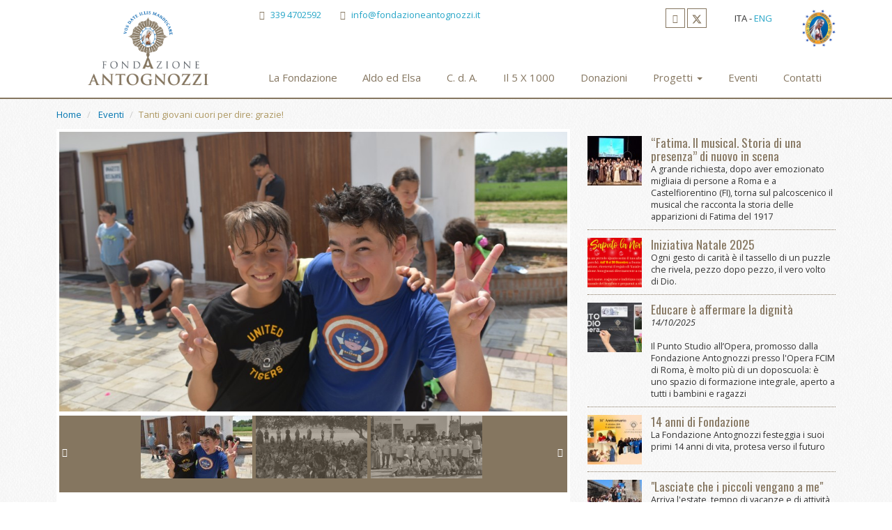

--- FILE ---
content_type: text/html; charset=utf-8
request_url: https://fondazioneantognozzi.it/it/eventi/tanti-giovani-cuori-per-dire-grazie-93
body_size: 12832
content:
 










<!DOCTYPE html>

  <html lang="it-IT">
 <head>
  <meta charset="utf-8">
  <meta http-equiv="X-UA-Compatible" content="IE=edge">
  <meta name="viewport" content="width=device-width, initial-scale=1.0">
  <meta http-equiv="Content-Language" content="IT">
 
    
  
 <meta property="og:image:width" content="1200" />
  <meta property="og:image:height" content="630" />
  
  
  
  <!-- [!] ATTENZIONE RICHIESTO PER CARICAMENTO LIBRERIE CON CATEGORIE PERMALINK (ignora in fase di caricamento la dir categoria) !! -->
  	<base href="https://www.fondazioneantognozzi.it/it/" />
  <!-- [!] -->
  
  
	  
   <!-- Share Facebook
     ========================================================================= -->
  <meta property="og:url" content="http://fondazioneantognozzi.it/it/eventi/tanti-giovani-cuori-per-dire-grazie-93" />
  <meta property="og:site_name" content="fondazioneantognozzi.it/it/eventi/tanti-giovani-cuori-per-dire-grazie-93" />
  
    	<meta itemprop='image' property="og:image" content="https://www.fondazioneantognozzi.it/cms/sw_images/news/1_296.jpg"/>
    
   
  <meta property="og:type" content="website" />
  
  <meta property="og:title" content="Tanti giovani cuori per dire: grazie! - Fondazione Antognozzi"  />
  <meta property="og:description" content="Tempo di creme solari e ombrelloni in spiaggia, tempo di escursioni e sentieri di montagna…. Tempo, insomma, di vacanza! Eppure, il bene non va mai in vacanza!"/>
  
  <title itemprop='name'>Tanti giovani cuori per dire: grazie!</title>
  <meta  itemprop='description' name="description" content="Tempo di creme solari e ombrelloni in spiaggia, tempo di escursioni e sentieri di montagna…. Tempo, insomma, di vacanza! Eppure, il bene non va mai in vacanza!"/>


  
  

 
 
 
  <link itemprop="url" href="http://fondazioneantognozzi.it/it/eventi/tanti-giovani-cuori-per-dire-grazie-93" rel="canonical" />
 
   <link rel="shortcut icon" href="favicon.ico">

 <script type="text/javascript">
    
function loadAsyncMultiple(a,b){this.items=a,this.callback=b,this.loaded_items_counter=0,this.items_length=0,this.items_loaders=new Array,this.loadAll=function(){this.items_length=this.items.length;for(var a=0;a<this.items_length;a++)this.loadScript(a,this.items[a].url,this.items[a].type)},this.loadScript=function(a,b,c){var d=this;switch(this.items_loaders[a]={r:!1,s:{}},c){case"css":this.items_loaders[a].s=document.createElement("link"),this.items_loaders[a].s.rel="stylesheet",this.items_loaders[a].s.type="text/css",this.items_loaders[a].s.href=b;break;case"js":this.items_loaders[a].s=document.createElement("script"),this.items_loaders[a].s.type="text/javascript",this.items_loaders[a].s.src=b}this.items_loaders[a].s.async=!0,this.items_loaders[a].s.onload=this.items_loaders[a].s.onreadystatechange=function(){d.items_loaders[a].r||this.readyState&&"complete"!==this.readyState||(d.items_loaders[a].r=!0,d.incrementCounter())},document.getElementsByTagName("head")[0].appendChild(this.items_loaders[a].s)},this.incrementCounter=function(){this.loaded_items_counter++,this.loaded_items_counter===this.items_length&&this.callback&&"function"==typeof this.callback&&this.callback()}}
			
			
		var items = [
		 {'type': 'css', 'url': 'bootstrap/css/bootstrap.min.css'},
		 {'type': 'css', 'url': 'css/style-custom.css'},
		 {'type': 'css', 'url': 'images/fontello/css/fontello.css'}
		];
		
		//inizializzazione loader
		var loader = new loadAsyncMultiple(items);
		loader.loadAll();	
	
	
	</script>  <link rel="stylesheet" type="text/css" href="plugin/master-slider/masterslider.main.css">
  
  
 <!-- jQuery e plugin JavaScript  -->
<script  src="js/jquery-1.11.1.min.js"></script>

<script defer src="bootstrap/js/bootstrap.min.js"></script>
<script defer src="js/jquery.modernizr.js"></script>

<!-- respond.js per IE8 -->
  <!--[if lt IE 9]>
  <script src="https://cdnjs.cloudflare.com/ajax/libs/respond.js/1.4.2/respond.min.js"></script>
  <![endif]-->

<script type="text/javascript">

	   
	   $(document).ready(function() {

		 // funzione mmenu contenuta in bootstrap.min.js
			  $("#my-menu").mmenu({
					//navbar 		: true,
					offCanvas: {
						position: "right"
					 }
			   });
			   
		   // funzione tooltip bootstrap
		   $(function () {
			  $('[data-toggle="tooltip"]').tooltip()
			})
	
		
		});

</script>  
  
  <script>
window.dataLayer = window.dataLayer || [];
function gtag() { window.dataLayer.push(arguments); }
gtag('consent', 'default', {
ad_storage: 'denied',
analytics_storage: 'denied',
});
gtag("set", "ads_data_redaction", true);
</script>

<!-- Google Tag Manager -->
<script>(function(w,d,s,l,i){w[l]=w[l]||[];w[l].push({'gtm.start':
new Date().getTime(),event:'gtm.js'});var f=d.getElementsByTagName(s)[0],
j=d.createElement(s),dl=l!='dataLayer'?'&l='+l:'';j.async=true;j.src=
'https://www.googletagmanager.com/gtm.js?id='+i+dl;f.parentNode.insertBefore(j,f);
})(window,document,'script','dataLayer','GTM-THBKMKH');</script>
<!-- End Google Tag Manager -->  

 </head>
 <body itemscope itemtype="http://schema.org/Organization">
<!-- Google Tag Manager (noscript) -->
<noscript><iframe src="https://www.googletagmanager.com/ns.html?id=GTM-THBKMKH"
height="0" width="0" style="display:none;visibility:hidden"></iframe></noscript>
<!-- End Google Tag Manager (noscript) -->	 
 <div id="my-page">

	<header>

     

 
        
        




	<div class="menu"> 

  
  <div class="nav-bar">
  
  
    <div class="container">
      <div class="row">
        
        <!-- Logo -->
        <div class="logo  col-xs-8  col-sm-3">
          <a href="/."><img  class="transition img-responsive center-block" src="images/Fondazione-Antognozzi.png"   alt="Fondazione Antognozzi"/></a>
        </div>
         
    <!--==== Toggle  ===-->
       <!--bottone menu sinistra -->
       <div class="col-xs-4 col-sm-9 visible-xs visible-sm">
          <a id="hamburger" class="" href="#my-menu">
                <span class="top-bar"></span>
               <span class="middle-bar"></span>
               <span class="bottom-bar"></span>
          </a>
        </div> 
 		<!-- fine bottone-->
        
        <div class="top-header hidden-xs hidden-sm col-sm-9">
        	 <a class="m-r-2" onclick="ga('send','event','click', 'chiamata','Cellulare',1);" href="tel:00393394702592"><span class="ico-phone-1 oro"></span> 339 4702592</a> 
             <a href="mailto:info@fondazioneantognozzi.it"><span class="ico-mail oro"></span> info@fondazioneantognozzi.it</a> 
            
             <div class="text-right pull-right">
				 <div class="social inline-block">
					 <a target="_blank" href="https://www.facebook.com/Fondazione-Antognozzi-Onlus-449889722023900"><i class="ico-facebook"></i></a>
					 <a target="_blank" href="https://twitter.com/f_antognozzi"> <svg xmlns="http://www.w3.org/2000/svg" width="1.4em" height="1em" fill="currentColor" class="bi media-middle" viewBox="0 0 16 16">
  <path d="M12.6.75h2.454l-5.36 6.142L16 15.25h-4.937l-3.867-5.07-4.425 5.07H.316l5.733-6.57L0 .75h5.063l3.495 4.633L12.601.75Zm-.86 13.028h1.36L4.323 2.145H2.865z"/>
</svg></a>
                 </div>
				 

               <div class="inline-block m-l-3">
                 <span class="c-1">ITA</span> - <a href="/en" >ENG</a>
               </div>
				 
			   <a class="icmf  inline-block"  target="_blank" href="https://www.fcim.it/"><img data-placement="bottom" data-toggle="tooltip" data-original-title="Famiglia del Cuore Immacolato di Maria" src="images/FAMIGLIA-DEL-CUORE-IMMACOLATO-DI-MARIA-logo.jpg" alt="icmf.it"/></a>
			
				 
             </div>
              
             
        </div>
				  
		  
		  
        
        <nav class="hidden-xs hidden-sm col-sm-9">
        
          <ul class="nav nav-pills nav-justified">
            
                        
            <li class=""><a title="Fondazione Antognozzi - Onlus" href="fondazione-onlus.php">La Fondazione </a></li>
            <li class=""><a title="Aldo ed Elsa" href="aldo-elsa.php">Aldo ed Elsa</a></li>
            <li class=""><a title="Consiglio di Amministrazione della Fondazione Elsa ed Aldo Antognozzi Onlus" href="consiglio-amministrazione.php">C. d. A.</a></li>
            <li class=""><a title="il cinque per mille" href="cinque-per-mille-fondazione-onlus.php">Il 5 X 1000</a></li>
            <li class=""><a title="Aiuta la fondazione con una donazione" href="donazioni.php">Donazioni</a></li>
            
            <li class=" dropdown">
            	<a data-toggle="dropdown" title="Tutti i progetti e attivit&agrave; della fondazione Antognozzi" href="#">Progetti <span class="caret"></span></a>
                <ul class="dropdown-menu">
                    <li class=""><a title="Progetti onlus sponsorizzati"  href="progetti-sostenuti-onlus.php">Sostenuti</a></li>
                    <li class=""><a title="Progetti onlus realizzati" href="progetti-realizzati-onlus.php">Realizzati</a></li>
                   
                </ul>
            </li>
            <li class=""><a title="Eventi ed iniziative Onlus" href="eventi-onlus.php">Eventi</a></li>
            <li class=""><a title="contatta la Fondazione Onlus Antognozzi - " href="contatti.php">Contatti</a></li>
            
            </ul>
          </nav>
        
      </div><!-- fine row -->
    </div><!-- fine container -->
  </div>
</div> 
<!-- fine menu -->       
      
      
       
     
      
    </header>

	<section class="container p-b-3">
    
    	<ol class="breadcrumb" itemscope="" itemtype="http://schema.org/BreadcrumbList">
                <li itemprop="itemListElement" itemscope="" itemtype="http://schema.org/ListItem">
                  <a itemprop="item" href="index.php" title="Fondazione Antognozzi"><span itemprop="name">Home</span></a><meta itemprop="position" content="1">
                </li>
                
                
                                
                <li itemprop="itemListElement" itemscope="" itemtype="http://schema.org/ListItem">
                  <a itemprop="item" href="eventi-onlus.php" title="Fondazione Antognozzi"><span itemprop="name">Eventi</span></a><meta itemprop="position" content="2">
                </li>
                
                
                <li class="active">Tanti giovani cuori per dire: grazie!</li>
           </ol> 
    
      <div class="row">
      
    	<article class="col-sm-8">
          <div class="biancoBg notizia-det">
                         
                     <!-- masterslider -->
                                          	
                     <div class="ms-lightbox-template">
                                
                            <div class="master-slider ms-skin-default" id="masterslider">

									<!-- sezione video -->
									                            		<!-- fine sezione video -->
                            		
                            		<!-- immagine predefinita -->
	                        			                                    <div class="ms-slide">
	                                        <img src="plugin/master-slider/blank.gif" data-src="https://www.fondazioneantognozzi.it/cms/sw_images/news/1_296.jpg"/>  
	                                        <img class="ms-thumb" src="kr/k.php?src=https://www.fondazioneantognozzi.it/cms/sw_images/news/1_296.jpg&w=160&h=90&a=c&zc=1" alt="Tanti giovani cuori per dire: grazie!" />
	                                        
	                                    </div>
                                                                         
	                         		<!-- inizio foreach -->
	                        				                        		<div class="ms-slide">
	                                        <img src="plugin/master-slider/blank.gif" data-src="https://www.fondazioneantognozzi.it/cms/sw_images/news/IMG-20220704-WA0327_282.jpg"/>  
	                                        <img class="ms-thumb" src="kr/k.php?src=https://www.fondazioneantognozzi.it/cms/sw_images/news/IMG-20220704-WA0327_282.jpg&w=160&h=90&a=c&zc=1" alt="Tanti giovani cuori per dire: grazie!" />
	                                    </div>
	                        				                        		<div class="ms-slide">
	                                        <img src="plugin/master-slider/blank.gif" data-src="https://www.fondazioneantognozzi.it/cms/sw_images/news/2_297.jpg"/>  
	                                        <img class="ms-thumb" src="kr/k.php?src=https://www.fondazioneantognozzi.it/cms/sw_images/news/2_297.jpg&w=160&h=90&a=c&zc=1" alt="Tanti giovani cuori per dire: grazie!" />
	                                    </div>
	                        			                        		<!-- fine foreach -->

                            </div>
                       
                        </div> 
                                                <!-- end of masterslider -->
                            
                         <div class="p-x-2 m-t-2">
                            
                             <h2 class="oro tit-2">Tanti giovani cuori per dire: grazie!</h2>
                             <h3 class="oro tit-3">La Fondazione Antognozzi sostiene le attività giovanili della FCIM</h3>
                             
                             <time><em>31/08/2023</em></time><br><br>                                                        
                             <p><p style="text-align: justify;">Tempo di creme solari e ombrelloni in spiaggia, tempo di escursioni e sentieri di montagna&hellip;. Tempo, insomma, di vacanza! Eppure, il bene non va mai in vacanza e, non conoscendo sosta, approfitta anche dell&rsquo;estate per cogliere al volo le occasioni che si presentano e prendere forma e colore nella vita degli altri&hellip; Come? La Fondazione Elsa ed Aldo Antognozzi onlus, che ha sempre avuto uno sguardo di<br />predilezione verso i pi&ugrave; piccoli, sostiene le numerose attivit&agrave; giovanili della Famiglia del Cuore Immacolato di Maria, organizzate durante l&rsquo;estate, assicurando a piccoli e meno piccoli momenti per crescere insieme nel divertimento e nella condivisione della fede.</p>
<p style="text-align: justify;">Per questo, gli oratori estivi organizzati presso le Opere FCIM di Ostuni, Birgi, Roma e Forl&igrave;, al suono della campanella d&rsquo;uscita dell&rsquo;ultimo giorno di scuola, hanno aperto i loro cancelli a centinaia di bambini e ragazzi, che hanno potuto beneficiare di ampi spazi di gioco e delle aree attrezzate, realizzate proprio grazie contributo della Fondazione Antognozzi.</p>
<p style="text-align: justify;">&ldquo;Come un granellino di senapa che, quando viene seminato per terra, &egrave; il pi&ugrave; piccolo di tutti semi che sono sulla terra; ma appena seminato cresce e diviene pi&ugrave; grande di tutte le piante dell&rsquo;orto e fa rami tanto grandi che gli uccelli del cielo possono ripararsi alla sua ombra&hellip;&rdquo; cos&igrave; &egrave; anche per il pi&ugrave; piccolo sostegno a favore del bene&hellip; e la Famiglia del Cuore Immacolato di Maria di bene ne fa tanto, nella vita di piccoli e grandi, in Italia e all&rsquo;estero. Per fare questo, per&ograve;, la FCIM ha bisogno del sostegno da parte di cuori generosi che, con un contributo alla Fondazione Antognozzi &ndash; nata per sostenere le attivit&agrave; della FCIM &ndash; possono diventare, a loro volta, grandi seminatori di bene.</p>
<p style="text-align: center;"><strong>Aiutaci a non mandare in vacanza il bene&hellip; anzi, aiutaci a farlo bene!</strong></p>
<p style="text-align: center;"><strong>Sostieni la Fondazione Elsa ed Aldo Antognozzi onlus</strong></p>
<p style="text-align: center;"><strong>E non dimenticare il tuo 5x1000!</strong></p>
<p>&nbsp;</p></p>   
     
      					<hr>
                      <div class="row">
                      
						                           
                         
                         <div class="col-sm-6 m-b-1 text-right">
                             <!-- Go to www.addthis.com/dashboard to customize your tools -->
                            <div class="addthis_sharing_toolbox"></div>
                         </div>
                         
                        
                        <!-- mappa google --> 
                         
                         
                      </div> 
                            
                      	</div>      
                            
         	</div><!-- fine sfondo Bianco -->  
         </article>
         
         
         
         
         
         
                         
                
	         
         
         
         
                  <aside class="col-sm-4">
         	
            <div class="altre-news">
            
                            
                
                <!-- ALTRE NEWS O ALTRI LAVORI -->
                                    
                <div class="media">
                  <div class="media-left p-r-1">
                    <a href="eventi/musical-replica-vr-134">
                      <img class="media-object" src="kr/k.php?src=cms/sw_images/news/16848326-07f3-418f-81dd-ea05e685db42_447.jpg&w=100&h=90&a=c&zc=1" alt="...">
                    </a>
                  </div>
                  <div class="media-body">
                    <h4><a class="oro" href="eventi/musical-replica-vr-134">“Fatima. Il musical. Storia di una presenza” di nuovo in scena</a></h4>
                                        A grande richiesta, dopo aver emozionato migliaia di persone a Roma e a Castelfiorentino (FI), torna sul palcoscenico il musical che racconta la storia delle apparizioni di Fatima del 1917 
                  </div>
                </div>
                
                               
                <div class="media">
                  <div class="media-left p-r-1">
                    <a href="eventi/natale25-131">
                      <img class="media-object" src="kr/k.php?src=cms/sw_images/news/iniziativa-natale_433.png&w=100&h=90&a=c&zc=1" alt="...">
                    </a>
                  </div>
                  <div class="media-body">
                    <h4><a class="oro" href="eventi/natale25-131">Iniziativa Natale 2025</a></h4>
                                        Ogni gesto di carità è il tassello di un puzzle che rivela, pezzo dopo pezzo, il vero volto di Dio.
 
                  </div>
                </div>
                
                               
                <div class="media">
                  <div class="media-left p-r-1">
                    <a href="eventi/dilexi-te-130">
                      <img class="media-object" src="kr/k.php?src=cms/sw_images/news/studio_428.jpg&w=100&h=90&a=c&zc=1" alt="...">
                    </a>
                  </div>
                  <div class="media-body">
                    <h4><a class="oro" href="eventi/dilexi-te-130">Educare è affermare la dignità</a></h4>
                    <time><em>14/10/2025</em></time><br><br>                    Il Punto Studio all’Opera, promosso dalla Fondazione Antognozzi presso l'Opera FCIM di Roma, è molto più di un doposcuola: è uno spazio di formazione integrale, aperto a tutti i bambini e ragazzi 
                  </div>
                </div>
                
                               
                <div class="media">
                  <div class="media-left p-r-1">
                    <a href="eventi/14-anni-di-fondazione-128">
                      <img class="media-object" src="kr/k.php?src=cms/sw_images/news/cop_429.jpg&w=100&h=90&a=c&zc=1" alt="...">
                    </a>
                  </div>
                  <div class="media-body">
                    <h4><a class="oro" href="eventi/14-anni-di-fondazione-128">14 anni di Fondazione</a></h4>
                                        La Fondazione Antognozzi festeggia i suoi primi 14 anni di vita, protesa verso il futuro 
                  </div>
                </div>
                
                               
                <div class="media">
                  <div class="media-left p-r-1">
                    <a href="eventi/castagno-2025-127">
                      <img class="media-object" src="kr/k.php?src=cms/sw_images/news/foto-0_416.jpg&w=100&h=90&a=c&zc=1" alt="...">
                    </a>
                  </div>
                  <div class="media-body">
                    <h4><a class="oro" href="eventi/castagno-2025-127">"Lasciate che i piccoli vengano a me"</a></h4>
                                        Arriva l'estate, tempo di vacanze e di attività per bambini e ragazzi, organizzate dalla Famiglia del Cuore Immacolato di Maria...
Scopri il progetto sociale "Il Castagno" per la pastorale giovanile! 
                  </div>
                </div>
                
                               
                <div class="media">
                  <div class="media-left p-r-1">
                    <a href="eventi/punto-studio-126">
                      <img class="media-object" src="kr/k.php?src=cms/sw_images/news/IMG-20250513-WA0009_410.jpg&w=100&h=90&a=c&zc=1" alt="...">
                    </a>
                  </div>
                  <div class="media-body">
                    <h4><a class="oro" href="eventi/punto-studio-126">La gioia di “prendersi cura”</a></h4>
                                        Da qualche anno la Fondazione Antognozzi promuove e sostiene a Roma Punto Studio all'Opera. Scopriamo insieme di cosa si tratta dalle parole di chi vi è coinvolto in prima persona, come volontaria... 
                  </div>
                </div>
                
                               
                <div class="media">
                  <div class="media-left p-r-1">
                    <a href="eventi/brasile-fiorito-125">
                      <img class="media-object" src="kr/k.php?src=cms/sw_images/news/IMG-20250308-WA0040_399.jpg&w=100&h=90&a=c&zc=1" alt="...">
                    </a>
                  </div>
                  <div class="media-body">
                    <h4><a class="oro" href="eventi/brasile-fiorito-125">Il Brasile: campo apostolico "fiorito"</a></h4>
                                        Uno sguardo ravvicinato sull'Opera FCIM di Aracaju, offertoci da chi ha potuto vedere il tanto bene finora fatto, anche dalla Fondazione Antognozzi, grazie alle donazioni ricevute. 
                  </div>
                </div>
                
                               
                <div class="media">
                  <div class="media-left p-r-1">
                    <a href="eventi/piccolo-promemoria-124">
                      <img class="media-object" src="kr/k.php?src=cms/sw_images/news/notes-8953776_1280_395.jpg&w=100&h=90&a=c&zc=1" alt="...">
                    </a>
                  </div>
                  <div class="media-body">
                    <h4><a class="oro" href="eventi/piccolo-promemoria-124">Il 5x1000 ti riguarda!</a></h4>
                                        Un piccolo vademecum utile in sede di dichiarazione dei redditi 
                  </div>
                </div>
                
                               
                <div class="media">
                  <div class="media-left p-r-1">
                    <a href="eventi/educare-con-le-mani-il-cuore-e-la-fantasia-i-laboratori-dellopera-fcim-di-roma-120">
                      <img class="media-object" src="kr/k.php?src=cms/sw_images/news/2_377.png&w=100&h=90&a=c&zc=1" alt="...">
                    </a>
                  </div>
                  <div class="media-body">
                    <h4><a class="oro" href="eventi/educare-con-le-mani-il-cuore-e-la-fantasia-i-laboratori-dellopera-fcim-di-roma-120">Educare con le mani, il cuore e la fantasia: i laboratori dell’Opera FCIM di Roma</a></h4>
                                        All’interno dell’Opera FCIM di Villa Troili, la Fondazione Antognozzi ha realizzato una serie di laboratori espressivi ed educativi rivolti specialmente a bambini e ragazzi, ma anche ad adulti 
                  </div>
                </div>
                
                               
                <div class="media">
                  <div class="media-left p-r-1">
                    <a href="eventi/musical-toscana-119">
                      <img class="media-object" src="kr/k.php?src=cms/sw_images/news/Immagine-WhatsApp-2025-03-24-ore-10-11-03_25007bb6_374.jpg&w=100&h=90&a=c&zc=1" alt="...">
                    </a>
                  </div>
                  <div class="media-body">
                    <h4><a class="oro" href="eventi/musical-toscana-119">I frutti del musical si vedono!</a></h4>
                                        "Fatima. Il musical. Storia di una presenza", messo in scena di nuovo dal cast dell'Opera FCIM di Roma a Castelfiorentino, in due spettacoli, il 22 marzo 2025, ha una forza dirompente. 
                  </div>
                </div>
                
                               
                <div class="media">
                  <div class="media-left p-r-1">
                    <a href="eventi/musical-toscana-118">
                      <img class="media-object" src="kr/k.php?src=cms/sw_images/news/aed1ba65-dc86-464d-a3ef-7154baf2e48a_371.jpg&w=100&h=90&a=c&zc=1" alt="...">
                    </a>
                  </div>
                  <div class="media-body">
                    <h4><a class="oro" href="eventi/musical-toscana-118">Il musical torna in scena in Toscana</a></h4>
                    <time><em>15/02/2025</em></time><br><br>                    La Fondazione Antognozzi progetta in grande e, grazie al
vostro aiuto, apre il sipario in Toscana, il 22 marzo 2025 a Castelfiorentino (FI) 
                  </div>
                </div>
                
                               
                <div class="media">
                  <div class="media-left p-r-1">
                    <a href="eventi/natale-2024-117">
                      <img class="media-object" src="kr/k.php?src=cms/sw_images/news/Buon-Natale-fondaz-2024_368.png&w=100&h=90&a=c&zc=1" alt="...">
                    </a>
                  </div>
                  <div class="media-body">
                    <h4><a class="oro" href="eventi/natale-2024-117">QUESTO NATALE CI RIPROVO: VORREI… UN CUORE GRANDE!</a></h4>
                                        Se ciascuno di noi, a pochi giorni dal Natale, provasse a cercare cosa sia davvero capace a toccare veramente il cuore, non troverebbe la risposta nella lista dei sogni inviata a Babbo Natale... 
                  </div>
                </div>
                
                               
                <div class="media">
                  <div class="media-left p-r-1">
                    <a href="eventi/tutti-all-opera-116">
                      <img class="media-object" src="kr/k.php?src=cms/sw_images/news/IMG_20241114_173210_364.jpg&w=100&h=90&a=c&zc=1" alt="...">
                    </a>
                  </div>
                  <div class="media-body">
                    <h4><a class="oro" href="eventi/tutti-all-opera-116">Tutti insieme "all'Opera"</a></h4>
                                        Tutti all’ Opera FCIM di Villa Troili (Roma) per un grande progetto della Fondazione Antognozzi che abbraccia diversi volontari e ragazzi del territorio. 
                  </div>
                </div>
                
                               
                <div class="media">
                  <div class="media-left p-r-1">
                    <a href="eventi/musical-2025-115">
                      <img class="media-object" src="kr/k.php?src=cms/sw_images/news/gruppo-musical-2024_357.jpg&w=100&h=90&a=c&zc=1" alt="...">
                    </a>
                  </div>
                  <div class="media-body">
                    <h4><a class="oro" href="eventi/musical-2025-115">“Fatima. Il musical. Storia di una presenza” ritorna</a></h4>
                                        Torna in scena, a grande richiesta, il musical sulla storia di Fatima, realizzato dall'Opera FCIM di Roma. Lo spettacolo rientra nel laboratorio di teatro, sostenuto dalla Fondazione Antognozzi onlus. 
                  </div>
                </div>
                
                               
                <div class="media">
                  <div class="media-left p-r-1">
                    <a href="eventi/come-aiutarci-112">
                      <img class="media-object" src="kr/k.php?src=cms/sw_images/news/photo_37_2023-11-21_11-31-06_345.jpg&w=100&h=90&a=c&zc=1" alt="...">
                    </a>
                  </div>
                  <div class="media-body">
                    <h4><a class="oro" href="eventi/come-aiutarci-112">COME AIUTARCI...</a></h4>
                    <time><em>21/06/2024</em></time><br><br>                    Ci sono due modi per sostenere la Famiglia del Cuore Immacolato di Maria, attraverso la Fondazione Elsa ed Aldo Antognozzi onlus 
                  </div>
                </div>
                
                               
                <div class="media">
                  <div class="media-left p-r-1">
                    <a href="eventi/a-quelli-che-vogliono-fare-del-bene-111">
                      <img class="media-object" src="kr/k.php?src=cms/sw_images/news/2_335.jpg&w=100&h=90&a=c&zc=1" alt="...">
                    </a>
                  </div>
                  <div class="media-body">
                    <h4><a class="oro" href="eventi/a-quelli-che-vogliono-fare-del-bene-111">A te... cioè a tutti quelli che vogliono fare del bene!</a></h4>
                    <time><em>06/04/2024</em></time><br><br>                    A tutti quelli che hanno davvero a cuore la Famiglia del Cuore Immacolato di Maria; a quanti vorrebbero poter fare concretamente qualcosa per aiutare gli altri... 
                  </div>
                </div>
                
                               
                <div class="media">
                  <div class="media-left p-r-1">
                    <a href="eventi/fatima-musical-106">
                      <img class="media-object" src="kr/k.php?src=cms/sw_images/news/musical_fatima_312.jpg&w=100&h=90&a=c&zc=1" alt="...">
                    </a>
                  </div>
                  <div class="media-body">
                    <h4><a class="oro" href="eventi/fatima-musical-106">“Fatima. Il musical. Storia di una presenza”</a></h4>
                                        Realizzato dalla Famiglia del Cuore Immacolato di Maria - Opera di Roma, grazie al contributo della Fondazione Antognozzi onlus, è la storia del Messaggio di Fatima presentato in maniera coinvolgente. 
                  </div>
                </div>
                
                               
                <div class="media">
                  <div class="media-left p-r-1">
                    <a href="eventi/cosa-vuoi-vedere-105">
                      <img class="media-object" src="kr/k.php?src=cms/sw_images/news/2_310.jpg&w=100&h=90&a=c&zc=1" alt="...">
                    </a>
                  </div>
                  <div class="media-body">
                    <h4><a class="oro" href="eventi/cosa-vuoi-vedere-105">Cosa ti piace vedere?</a></h4>
                    <time><em>17/02/2024</em></time><br><br>                    Poggia il tuo sguardo sulla Famiglia del Cuore Immacolato di Maria: quello che vedrai ti piacerà! Aiuta “quello che ti piace vedere”... scopri come fare! (tratto dalla Rivista "Maria di Fatima") 
                  </div>
                </div>
                
                               
                <div class="media">
                  <div class="media-left p-r-1">
                    <a href="eventi/natale23-ok-102">
                      <img class="media-object" src="kr/k.php?src=cms/sw_images/news/post_natale_2023_301.png&w=100&h=90&a=c&zc=1" alt="...">
                    </a>
                  </div>
                  <div class="media-body">
                    <h4><a class="oro" href="eventi/natale23-ok-102">Questo Natale vorrei… un cuore più grande!</a></h4>
                    <time><em>01/12/2023</em></time><br><br>                    Tempo di Natale è tempo di caminetti accesi, di lucine dell’albero, tempo di cioccolata calda e di corse per la ricerca dell’ultimo pacchetto di Natale da regalare… 
                  </div>
                </div>
                
                               
                <div class="media">
                  <div class="media-left p-r-1">
                    <a href="eventi/estate-2023-101">
                      <img class="media-object" src="kr/k.php?src=cms/sw_images/news/5_298.jpg&w=100&h=90&a=c&zc=1" alt="...">
                    </a>
                  </div>
                  <div class="media-body">
                    <h4><a class="oro" href="eventi/estate-2023-101">Un’estate… da non dimenticare!</a></h4>
                    <time><em>10/09/2023</em></time><br><br>                    La Fondazione Elsa ed Aldo Antognozzi, sostenendo le attività della Famiglia del Cuore Immacolato di Maria, promuove anche le attività rivolte alla fascia giovanile. 
                  </div>
                </div>
                
                               
                <div class="media">
                  <div class="media-left p-r-1">
                    <a href="eventi/mexico-94">
                      <img class="media-object" src="kr/k.php?src=cms/sw_images/news/k_279.jpg&w=100&h=90&a=c&zc=1" alt="...">
                    </a>
                  </div>
                  <div class="media-body">
                    <h4><a class="oro" href="eventi/mexico-94">Laboratorio di cucina messicana: ¡Guau! Che bontà! </a></h4>
                    <time><em>31/10/2023</em></time><br><br>                    All’Opera FCIM di Villa Troili, una volta al mese, possiamo trovare giovanissimi apprendisti cuochi alle prese con impasti, sughi e salse, mattarello e cucchiai... Stavolta, cucina messicana! 
                  </div>
                </div>
                
                               
                <div class="media">
                  <div class="media-left p-r-1">
                    <a href="eventi/news-5x1000-92">
                      <img class="media-object" src="kr/k.php?src=cms/sw_images/news/k_277.png&w=100&h=90&a=c&zc=1" alt="...">
                    </a>
                  </div>
                  <div class="media-body">
                    <h4><a class="oro" href="eventi/news-5x1000-92">ZOOM sulle attività realizzate</a></h4>
                                        News dalle Opere FCIM di Roma, Forlì, Birgi, Aracaju (Brasile) 
                  </div>
                </div>
                
                               
                <div class="media">
                  <div class="media-left p-r-1">
                    <a href="eventi/candela-luce2022-91">
                      <img class="media-object" src="kr/k.php?src=cms/sw_images/news/Aldo-ed-Elsa-ok_276.jpg&w=100&h=90&a=c&zc=1" alt="...">
                    </a>
                  </div>
                  <div class="media-body">
                    <h4><a class="oro" href="eventi/candela-luce2022-91">Ritorna l'iniziativa natalizia!</a></h4>
                    <time><em>27/11/2022</em></time><br><br>                    Dall’8 dicembre 2022 al 9 gennaio 2023, a fronte di ogni tua donazione, verrà accesa una candela con il tuo nome ai piedi della grotta di Gesù Bambino del Presepe di Montignoso (Gambassi Terme - FI) 
                  </div>
                </div>
                
                               
                <div class="media">
                  <div class="media-left p-r-1">
                    <a href="eventi/mdf-marzo2022-89">
                      <img class="media-object" src="kr/k.php?src=cms/sw_images/news/IMG-20190628-WA0008_260.jpg&w=100&h=90&a=c&zc=1" alt="...">
                    </a>
                  </div>
                  <div class="media-body">
                    <h4><a class="oro" href="eventi/mdf-marzo2022-89">Diventa protagonista della storia!</a></h4>
                                        Scegliere a chi devolvere il 5 per mille è farsi protagonisti della storia. Scegliere di destinarlo alla Fondazione Antognozzi è metterci il cuore perchè la storia degli altri sia una storia migliore! 
                  </div>
                </div>
                
                               
                <div class="media">
                  <div class="media-left p-r-1">
                    <a href="eventi/pubbl-5x1000-88">
                      <img class="media-object" src="kr/k.php?src=cms/sw_images/news/rollup_fondazione_definitivo_stampa_ok_web_257.jpg&w=100&h=90&a=c&zc=1" alt="...">
                    </a>
                  </div>
                  <div class="media-body">
                    <h4><a class="oro" href="eventi/pubbl-5x1000-88">Vuoi fare di te il regalo più bello?</a></h4>
                    <time><em>06/03/2022</em></time><br><br>                    Perché non provare a diventare un regalo per gli altri?
Scopri come fare, non costa nulla, basta solo un po' di generosità.
 
                  </div>
                </div>
                
                               
                <div class="media">
                  <div class="media-left p-r-1">
                    <a href="eventi/zoom-candele-87">
                      <img class="media-object" src="kr/k.php?src=cms/sw_images/news/Inserto-MDF-febbraio-2022_255.jpg&w=100&h=90&a=c&zc=1" alt="...">
                    </a>
                  </div>
                  <div class="media-body">
                    <h4><a class="oro" href="eventi/zoom-candele-87">Una cometa colma di carità</a></h4>
                                        Sulla rivista Maria di Fatima (genn-febb 2022), un articolo dedicato alla Fondazione ci aiuta a capire com'è andata l'iniziativa natalizia "Lascia la tua impronta di luce nella vita degli altri". 
                  </div>
                </div>
                
                               
                <div class="media">
                  <div class="media-left p-r-1">
                    <a href="eventi/candela-luce-86">
                      <img class="media-object" src="kr/k.php?src=cms/sw_images/news/Pubbl--candele-1_251.jpg&w=100&h=90&a=c&zc=1" alt="...">
                    </a>
                  </div>
                  <div class="media-body">
                    <h4><a class="oro" href="eventi/candela-luce-86">Lascia la tua impronta di luce nella vita degli altri!</a></h4>
                    <time><em>05/12/2021</em></time><br><br>                    Dall’8 dicembre al 9 gennaio, a fronte di ogni tua donazione, verrà accesa una candela con il tuo nome ai piedi della grotta di Gesù Bambino del Presepe di Montignoso (Gambassi Terme - FI) 
                  </div>
                </div>
                
                               
                <div class="media">
                  <div class="media-left p-r-1">
                    <a href="eventi/speciale-10-anni-85">
                      <img class="media-object" src="kr/k.php?src=cms/sw_images/news/speciale-10-anni-per-sito-web_250.png&w=100&h=90&a=c&zc=1" alt="...">
                    </a>
                  </div>
                  <div class="media-body">
                    <h4><a class="oro" href="eventi/speciale-10-anni-85">SPECIALE 10 ANNI</a></h4>
                    <time><em>14/10/2021</em></time><br><br>                    Elsa, moglie del defunto Aldo Antognozzi - entrambi, "genitori" dell'omonima Fondazione -  , racconta gli inizi, i sogni diventati realtà e le speranze per il futuro. 
                  </div>
                </div>
                
                               
                <div class="media">
                  <div class="media-left p-r-1">
                    <a href="eventi/10-fondazione-84">
                      <img class="media-object" src="kr/k.php?src=cms/sw_images/news/Copia-di-Nati-a-luglio_248.png&w=100&h=90&a=c&zc=1" alt="...">
                    </a>
                  </div>
                  <div class="media-body">
                    <h4><a class="oro" href="eventi/10-fondazione-84">11 ottobre 2011 - 11 ottobre 2021: 10 anni di vita</a></h4>
                    <time><em>11/10/2021</em></time><br><br>                    Un grazie speciale ad Aldo Antognozzi, alla moglie Elsa e ai figli Alberto ed Alessandro 
                  </div>
                </div>
                
                               
                <div class="media">
                  <div class="media-left p-r-1">
                    <a href="eventi/promemoria5x1000-81">
                      <img class="media-object" src="kr/k.php?src=cms/sw_images/news/aiutaci-a-fare-il-bene_229.png&w=100&h=90&a=c&zc=1" alt="...">
                    </a>
                  </div>
                  <div class="media-body">
                    <h4><a class="oro" href="eventi/promemoria5x1000-81">Promemoria importante</a></h4>
                    <time><em>29/06/2021</em></time><br><br>                    Un brevissimo promemoria sulle scadenze fiscali, e sulla firma del 5 per mille 
                  </div>
                </div>
                
                               
                <div class="media">
                  <div class="media-left p-r-1">
                    <a href="eventi/pasquabrasil2021-80">
                      <img class="media-object" src="kr/k.php?src=cms/sw_images/news/padri-brasil_224.jpg&w=100&h=90&a=c&zc=1" alt="...">
                    </a>
                  </div>
                  <div class="media-body">
                    <h4><a class="oro" href="eventi/pasquabrasil2021-80">Auguri di Pasqua dal Brasile</a></h4>
                                        Un grazie di cuore a tutti i benefattori che, anche attraverso la Fondazione Antognozzi onlus, hanno aiutato l'Opera FCIM di Aracaju 
                  </div>
                </div>
                
                               
                <div class="media">
                  <div class="media-left p-r-1">
                    <a href="eventi/5x1000fantognozzi-79">
                      <img class="media-object" src="kr/k.php?src=cms/sw_images/news/scritta-finale-2_223.png&w=100&h=90&a=c&zc=1" alt="...">
                    </a>
                  </div>
                  <div class="media-body">
                    <h4><a class="oro" href="eventi/5x1000fantognozzi-79">Dona il 5x1000 alla Fondazione Antognozzi</a></h4>
                                        Hai già scelto a chi destinare il tuo 5 x 1000?
Sai che non costa nulla?
Firma a favore della Fondazione Antognozzi! Scopri perché... 
                  </div>
                </div>
                
                               
                <div class="media">
                  <div class="media-left p-r-1">
                    <a href="eventi/5buoneragioni-78">
                      <img class="media-object" src="kr/k.php?src=cms/sw_images/news/5x1000_222.png&w=100&h=90&a=c&zc=1" alt="...">
                    </a>
                  </div>
                  <div class="media-body">
                    <h4><a class="oro" href="eventi/5buoneragioni-78">5 buone ragioni per il mio 5x1000</a></h4>
                                        Vediamo insieme 5 buone ragioni per mettere la propria firma del 5x1000 a favore della Fondazione Antognozzi 
                  </div>
                </div>
                
                               
                <div class="media">
                  <div class="media-left p-r-1">
                    <a href="eventi/natale2020-76">
                      <img class="media-object" src="kr/k.php?src=cms/sw_images/news/candle_219.jpg&w=100&h=90&a=c&zc=1" alt="...">
                    </a>
                  </div>
                  <div class="media-body">
                    <h4><a class="oro" href="eventi/natale2020-76">Il regalo più bello</a></h4>
                    <time><em>19/12/2020</em></time><br><br>                    Un breve video realizzato con la collaborazione dei membri della Famiglia del Cuore Immacolato di Maria. 
                  </div>
                </div>
                
                               
                <div class="media">
                  <div class="media-left p-r-1">
                    <a href="eventi/diconodinoi-73">
                      <img class="media-object" src="kr/k.php?src=cms/sw_images/news/Dicono-di-noi-jpg_205.jpg&w=100&h=90&a=c&zc=1" alt="...">
                    </a>
                  </div>
                  <div class="media-body">
                    <h4><a class="oro" href="eventi/diconodinoi-73">Testimonianze</a></h4>
                                        Brevi testimonianze raccolte tra i volontari o i partecipanti ai Progetti Sociali sostenuti dalla Fondazione Antognozzi presso le Opere della Famiglia del Cuore Immacolato di Maria 
                  </div>
                </div>
                
                               
                <div class="media">
                  <div class="media-left p-r-1">
                    <a href="eventi/account-twitter-72">
                      <img class="media-object" src="kr/k.php?src=cms/sw_images/news/twitter-fondaz-1_202.jpg&w=100&h=90&a=c&zc=1" alt="...">
                    </a>
                  </div>
                  <div class="media-body">
                    <h4><a class="oro" href="eventi/account-twitter-72">Fondazione Antognozzi on TWITTER</a></h4>
                                        Oltre alla pagina Facebook, da ottobre 2020 la Fondazione Antognozzi ha anche un account su Twitter 
                  </div>
                </div>
                
                               
                <div class="media">
                  <div class="media-left p-r-1">
                    <a href="eventi/oratorioaracaju-69">
                      <img class="media-object" src="kr/k.php?src=cms/sw_images/news/k_182.jpg&w=100&h=90&a=c&zc=1" alt="...">
                    </a>
                  </div>
                  <div class="media-body">
                    <h4><a class="oro" href="eventi/oratorioaracaju-69">Oratorio dell'Opera FCIM in Brasile</a></h4>
                    <time><em>01/10/2020</em></time><br><br>                    La tv nazionale CANÇÃO NOVA ha dato rilievo alla realtà oratoriale iniziata presso l'Opera della Famiglia del Cuore Immacolato di Maria di Aracaju in Brasile. 
                  </div>
                </div>
                
                               
                <div class="media">
                  <div class="media-left p-r-1">
                    <a href="eventi/progetto-sociale-roma2020-21-68">
                      <img class="media-object" src="kr/k.php?src=cms/sw_images/news/20201009_154624_196.jpg&w=100&h=90&a=c&zc=1" alt="...">
                    </a>
                  </div>
                  <div class="media-body">
                    <h4><a class="oro" href="eventi/progetto-sociale-roma2020-21-68">PROGETTO SOCIALE ROMA 2020-21</a></h4>
                                        Riparte il Progetto sociale presso l'Opera FCIM di Roma, nel rispetto delle misure per il contenimento dell'emergenza per covid-19 
                  </div>
                </div>
                
                               
                <div class="media">
                  <div class="media-left p-r-1">
                    <a href="eventi/pagina-facebook-della-fondazione-antognozzi-67">
                      <img class="media-object" src="kr/k.php?src=cms/sw_images/news/fb-fondazione_177.jpg&w=100&h=90&a=c&zc=1" alt="...">
                    </a>
                  </div>
                  <div class="media-body">
                    <h4><a class="oro" href="eventi/pagina-facebook-della-fondazione-antognozzi-67">Pagina Facebook della Fondazione Antognozzi</a></h4>
                                        Clicca su "mi piace" e rimani aggiornato sulle nostre attività e sui nostri progetti 
                  </div>
                </div>
                
                               
                <div class="media">
                  <div class="media-left p-r-1">
                    <a href="eventi/piu-dai-meno-versi-64">
                      <img class="media-object" src="kr/k.php?src=cms/sw_images/news/piu-dai-meno-versi-piccolo-2_132.png&w=100&h=90&a=c&zc=1" alt="...">
                    </a>
                  </div>
                  <div class="media-body">
                    <h4><a class="oro" href="eventi/piu-dai-meno-versi-64">Più dai, meno versi</a></h4>
                    <time><em>08/07/2020</em></time><br><br>                    In sede di dichiarazione dei redditi puoi risparmiare, grazie alle donazioni a favore della Fondazione Elsa ed Aldo Antognozzi onlus. 
                  </div>
                </div>
                
                               
                <div class="media">
                  <div class="media-left p-r-1">
                    <a href="eventi/info-per-chi-dona-61">
                      <img class="media-object" src="kr/k.php?src=cms/sw_images/news/Immagine1_115.png&w=100&h=90&a=c&zc=1" alt="...">
                    </a>
                  </div>
                  <div class="media-body">
                    <h4><a class="oro" href="eventi/info-per-chi-dona-61">Info per chi dona</a></h4>
                                         
                  </div>
                </div>
                
                               
                <div class="media">
                  <div class="media-left p-r-1">
                    <a href="progetti-realizzati/doposcuola-60">
                      <img class="media-object" src="kr/k.php?src=cms/sw_images/news/Pubblicazione1_113.png&w=100&h=90&a=c&zc=1" alt="...">
                    </a>
                  </div>
                  <div class="media-body">
                    <h4><a class="oro" href="progetti-realizzati/doposcuola-60">Doposcuola </a></h4>
                                        Realizzato grazie al contributo della Fondazione Antognozzi onlus 
                  </div>
                </div>
                
                               
                <div class="media">
                  <div class="media-left p-r-1">
                    <a href="eventi/come-donare-57">
                      <img class="media-object" src="kr/k.php?src=cms/sw_images/news/Come-donare2_167.png&w=100&h=90&a=c&zc=1" alt="...">
                    </a>
                  </div>
                  <div class="media-body">
                    <h4><a class="oro" href="eventi/come-donare-57">COME DONARE</a></h4>
                                        Scopri come aiutarci a realizzare i nostri progetti! 
                  </div>
                </div>
                
                   
                            
            </div><!-- fine altre NEWS-->

         </aside>
		            
            
           <div class="box-donazioni oroBg bianco m-t-1">
                
 <div class="bg-3"></div>
        <div style="z-index:100; position:relative">
          <h3 class="tit-2">DONA ORA</h3>
          <p>Con una piccola donazione puoi riaccendere la speranza di uomini, donne e bambini in Brasile e, anche in Italia...</p>
          <br><br>

          
          <img class="img-responsive center-block" src="images/icone/cuore.png" alt="Dona alla fondazione"/>
          
                    
          <div class="p-x-1 p-t-1  col-sm-12"><a href="donazioni.php" class="btn btn-danger text-uppercase"> sostieni il progetto <small class="ico-circle ico-right-open-big pull-right"></small></a></div>
        </div>

</div>            
         </aside>

         
      </div> <!-- fine row -->  
    </section> <!-- fine container -->
    
    
    
    
   
    
    
<section class="container-fluid biancoBg mille">
    	<div class="row relative-box">
        	<div class="col-sm-6 p-a-3 text-center">
           	  <div class="media">
                	<div class="media-left  media-middle"><img class="media-object" src="images/icone/5xmille.png"  alt="5x1000 Fondazione Antognozzi"/></div>
                    <div class="media-body oro media-middle">
                    	destina il tuo<br>
                        <strong class="rosso">5 x mille</strong><br>
                        con una firma
                    </div>
                </div>
				<br class="hidden-md"><br class="hidden-md">
                
                <em>Segnala a familiari ed<br>
            amici il codice fiscale della</em> <br>
			<strong>FONDAZIONE ANTOGNOZZI</strong><br>
            
            <a class="rosso tel" href="tel:97604140158"> 976 041 401 58</a><br>
			
            <em>ci aiuterai a sostenere le attività della</em> <br>
			<strong>Famiglia del Cuore Immacolato di Maria</strong><br>
            Grazie!
            
            
            </div>
            <div class="col-sm-6 absolute-sm-col p-x-0 col-sm-offset-6">
            	
                	<img src="images/bambini5x1000.jpg"  alt="cinque per mille"/>
                
            </div>
        
        </div>
    </section>    

<!-- Inizio Mappa di Google  con percorso tracciabile -->
<script defer src="https://maps.google.com/maps/api/js?sensor=true&key=AIzaSyBGqhTsUvlBJI9-OyuL9NquMU0zNm5kq-E" type="text/javascript"></script>
<script defer  type="text/javascript" src="js/gmaps.js"></script> 
  
 <footer class="container">
      <div  class="row row2 p-y-2">
      
      	<div class="col-sm-4 ">
            <h3 class="oro text-uppercase">Contatti</h3>
			<hr class="oroBd m-t-0 m-b-2">
            <strong> Fondazione Elsa ed Aldo Antognozzi Onlus</strong> <br><br>
            
           <span class="oro"> SEDE LEGALE</span><br>
           Via di Villa Troili n. 56,<br> 00163 Roma
                       <hr class="oroBd">
            
            <b class="oro">tel:</b> +39 339 4702592<br>
			 			<a href="mailto:info@fondazioneantognozzi.it"><span class="ico-mail oro"></span> info@fondazioneantognozzi.it</a>

             <hr class="oroBd">

            <b class="oro">P.IVA</b> 97604140158

        </div>
   	   <div class="col-sm-3">
           <h3 class="oro text-uppercase">Site Maps</h3> 
           <hr class="oroBd m-t-0 m-b-2">
			<ul class="list-unstyled oro ul-list">
                <li><small class="ico-circle ico-right-open-big"></small> <a title="Fondazione Antognozzi - Onlus" href="./"> Home</a></li>
            	<li><small class="ico-circle ico-right-open-big"></small> <a title="Consiglio di Amministrazione della Fondazione Elsa ed Aldo Antognozzi Onlus" href="fondazione-onlus.php">La Fondazione</a></li>

                                <li><small class="ico-circle ico-right-open-big"></small> <a title="Eventi ed iniziative Onlus" href="eventi-onlus.php">Eventi</a></li>
                
                <li><small class="ico-circle ico-right-open-big"></small> <a title="Tutti i progetti e attivit&agrave; della fondazione Antognozzi" href="progetti-sostenuti-onlus.php">Progetti sostenuti</a></li>
                <li><small class="ico-circle ico-right-open-big"></small> <a title="Tutti i progetti e attivit&agrave; della fondazione Antognozzi" href="progetti-realizzati-onlus.php">Progetti realizzati</a></li>
                <li><small class="ico-circle ico-right-open-big"></small> <a title="contatta la Fondazione Onlus Antognozzi - " href="contatti.php">Contatti</a></li>
                
                <hr class="m-t-2">
                <li class="text-uppercase"><small class="ico-users"></small> <a class="oro" target="_blank"  href="http://www.fondazioneantognozzi.it/cms/area_gestione_cms.php">Area Riservata</a></li>
                <hr class="m-t-2">
                <li> <a class="oro" target="_blank"  href="privacy.php">Privacy</a></li>
                
           </ul>
           <hr class="m-b-2">
        </div>
        
        <div class="col-sm-3">
           <h3 class="oro text-uppercase">Social</h3>
           <hr class="oroBd m-t-0 m-b-2">
			<big class="social">
             	<a target="_blank" href="https://www.facebook.com/Fondazione-Antognozzi-Onlus-449889722023900"><i class="ico-facebook"></i></a>
                <a target="_blank" href="https://twitter.com/f_antognozzi">
                    <!-- <i class="ico-twitter"></i> -->
                    <svg xmlns="http://www.w3.org/2000/svg" width="1.4em" height="1em" fill="currentColor" class="bi media-middle" viewBox="0 0 16 16">
  <path d="M12.6.75h2.454l-5.36 6.142L16 15.25h-4.937l-3.867-5.07-4.425 5.07H.316l5.733-6.57L0 .75h5.063l3.495 4.633L12.601.75Zm-.86 13.028h1.36L4.323 2.145H2.865z"/>
</svg>
                </a>
                             </big>
        </div>
        
        <div class="col-sm-2">
           <h3 class="oro text-uppercase">FCIM</h3>
           <hr class="oroBd m-t-0 m-b-2">
			<a target="_blank" href="https://www.fcim.it/"><img class="img-responsive" src="images/FAMIGLIA-DEL-CUORE-IMMACOLATO-DI-MARIA-logo.png"  alt="Famiglia del Cuore immacolato di Maria"/></a>
        </div>
        
        
   	  </div>
      
      <div class="text-center">
               <br>
                <small> © 2017 Fondazione Antognozzi  - Powered and optimized by  <a target="_blank" href="https://www.seonweb.it/">Seonweb</a> </small>
                <br><br>
       </div>
    
    </footer>
    
    <!-- ===================  MOBILE MENU ========================= -->
		<nav id="my-menu">
        
        	<div>
            
            	<span class="c-1">ITA</span> - <a href="/en" >ENG</a>
            	<br />
            
                <a onclick="ga('send','event','click', 'chiamata','Cellulare',1);" class="btn btn-primary m-t-1" href="tel:0666541875"><span class="ico-phone-1"></span> 0666541875</a> 
               
                
             
           <ul>
             <li class=""><a title="Fondazione Antognozzi - Onlus" href="fondazione-onlus.php">La Fondazione </a></li>
            <li class=""><a title="Aldo ed Elsa" href="aldo-elsa.php">Aldo ed Elsa</a></li>
            <li class=""><a title="Consiglio di Amministrazione della Fondazione Elsa ed Aldo Antognozzi Onlus" href="consiglio-amministrazione.php">C. d. A.</a></li>
            <li class=""><a title="il cinque per mille" href="cinque-per-mille-fondazione-onlus.php">Il 5 X 1000</a></li>
            <li class=""><a title="Aiuta la fondazione con una donazione" href="donazioni.php">Donazioni</a></li>
            
            <li class="">
            	<a  title="Tutti i progetti e attivit&agrave; della fondazione Antognozzi" href="#">Progetti</a>
                <ul>
                    <li class=""><a title="Progetti onlus sponsorizzati"  href="progetti-sostenuti-onlus.php">Sostenuti</a></li>
                    <li class=""><a title="Progetti onlus realizzati" href="progetti-realizzati-onlus.php">Realizzati</a></li>
                   
                </ul>
            </li>
            <li class=""><a title="Eventi ed iniziative Onlus" href="eventi-onlus.php">Eventi</a></li>
            <li class=""><a title="contatta la Fondazione Onlus Antognozzi - " href="contatti.php">Contatti</a></li>
           </ul>
           
           </div> 
        </nav>

      <!-- =================== FINE  MOBILE MENU ========================= -->          

<script defer  src="plugin/master-slider/masterslider.min.js"></script>
 
 <!-- Initializing the slider -->
	<script type="text/javascript">		
	$(document).ready(function(){

				
		


		
		var slider = new MasterSlider();
		slider.setup('masterslider' , {
			width:1000,
			height:550,
			grabCursor: false,
			space:5,
			loop:true,
			view:'fade'
		});
			
		slider.control('lightbox');	
		
		var nSlide = $('.ms-slide').length;

		if (nSlide > 1){
		slider.control('thumblist' , {autohide:false ,dir:'h'});
		slider.control('arrows');
		
		} else {
			
			slider.control('thumblist' , {autohide:true ,dir:'h', hideUnder:'3000'});
			$('.ms-lightbox-template').addClass('p-a-0');
			
		}

		});

	</script> 
    
    <!-- Go to www.addthis.com/dashboard to customize your tools -->
	<script defer type="text/javascript" src="//s7.addthis.com/js/300/addthis_widget.js#pubid=ra-5795e20857381c6e"></script>

 </div> <!-- fine my-page-->  
</body>
</html>

--- FILE ---
content_type: text/css
request_url: https://www.fondazioneantognozzi.it/it/images/fontello/css/fontello.css
body_size: 1231
content:
@font-face {
  font-family: 'fontello';
  src: url('../font/fontello.eot?77386857');
  src: url('../font/fontello.eot?77386857#iefix') format('embedded-opentype'),
       url('../font/fontello.woff2?77386857') format('woff2'),
       url('../font/fontello.woff?77386857') format('woff'),
       url('../font/fontello.ttf?77386857') format('truetype'),
       url('../font/fontello.svg?77386857#fontello') format('svg');
  font-weight: normal;
  font-style: normal;
}
/* Chrome hack: SVG is rendered more smooth in Windozze. 100% magic, uncomment if you need it. */
/* Note, that will break hinting! In other OS-es font will be not as sharp as it could be */
/*
@media screen and (-webkit-min-device-pixel-ratio:0) {
  @font-face {
    font-family: 'fontello';
    src: url('../font/fontello.svg?77386857#fontello') format('svg');
  }
}
*/
 
 [class^="ico-"]:before, [class*=" ico-"]:before {
  font-family: "fontello";
  font-style: normal;
  font-weight: normal;
  speak: none;
 
  display: inline-block;
  text-decoration: inherit;
  width: 1em;
  margin-right: .2em;
  text-align: center;
  /* opacity: .8; */
 
  /* For safety - reset parent styles, that can break glyph codes*/
  font-variant: normal;
  text-transform: none;
 
  /* fix buttons height, for twitter bootstrap */
  line-height: 1em;
 
  /* Animation center compensation - margins should be symmetric */
  /* remove if not needed */
  margin-left: .2em;
 
  /* you can be more comfortable with increased icons size */
  /* font-size: 120%; */
 
  /* Font smoothing. That was taken from TWBS */
  -webkit-font-smoothing: antialiased;
  -moz-osx-font-smoothing: grayscale;
 
  /* Uncomment for 3D effect */
  /* text-shadow: 1px 1px 1px rgba(127, 127, 127, 0.3); */
}
 
.ico-down-dir:before { content: '\e800'; } /* '' */
.ico-up-dir:before { content: '\e801'; } /* '' */
.ico-left-dir:before { content: '\e802'; } /* '' */
.ico-right-dir:before { content: '\e803'; } /* '' */
.ico-down-big:before { content: '\e804'; } /* '' */
.ico-left-big:before { content: '\e805'; } /* '' */
.ico-right-big:before { content: '\e806'; } /* '' */
.ico-up-big:before { content: '\e807'; } /* '' */
.ico-facebook:before { content: '\e808'; } /* '' */
.ico-gplus:before { content: '\e809'; } /* '' */
.ico-twitter:before { content: '\e80a'; } /* '' */
.ico-youtube:before { content: '\e80b'; } /* '' */
.ico-down-open:before { content: '\e80c'; } /* '' */
.ico-left-open:before { content: '\e80d'; } /* '' */
.ico-right-open:before { content: '\e80e'; } /* '' */
.ico-up-open:before { content: '\e80f'; } /* '' */
.ico-down-open-big:before { content: '\e810'; } /* '' */
.ico-left-open-big:before { content: '\e811'; } /* '' */
.ico-right-open-big:before { content: '\e812'; } /* '' */
.ico-quote-left:before { content: '\e813'; } /* '' */
.ico-signal:before { content: '\e814'; } /* '' */
.ico-monitor:before { content: '\e815'; } /* '' */
.ico-water:before { content: '\e816'; } /* '' */
.ico-down-small:before { content: '\e817'; } /* '' */
.ico-left-small:before { content: '\e818'; } /* '' */
.ico-right-small:before { content: '\e819'; } /* '' */
.ico-up-small:before { content: '\e81a'; } /* '' */
.ico-rss:before { content: '\e81b'; } /* '' */
.ico-down-open-2:before { content: '\e81c'; } /* '' */
.ico-left-open-2:before { content: '\e81d'; } /* '' */
.ico-right-open-2:before { content: '\e81e'; } /* '' */
.ico-up-open-2:before { content: '\e81f'; } /* '' */
.ico-down:before { content: '\e820'; } /* '' */
.ico-left:before { content: '\e821'; } /* '' */
.ico-right:before { content: '\e822'; } /* '' */
.ico-up:before { content: '\e823'; } /* '' */
.ico-down-open-1:before { content: '\e824'; } /* '' */
.ico-left-open-1:before { content: '\e825'; } /* '' */
.ico-right-open-1:before { content: '\e826'; } /* '' */
.ico-up-open-1:before { content: '\e827'; } /* '' */
.ico-down-circle:before { content: '\e828'; } /* '' */
.ico-left-circle:before { content: '\e829'; } /* '' */
.ico-right-circle:before { content: '\e82a'; } /* '' */
.ico-moon-inv:before { content: '\e82b'; } /* '' */
.ico-quote-right:before { content: '\e82c'; } /* '' */
.ico-quote-left-1:before { content: '\e82d'; } /* '' */
.ico-quote-right-1:before { content: '\e82e'; } /* '' */
.ico-quote:before { content: '\e82f'; } /* '' */
.ico-pinterest:before { content: '\e830'; } /* '' */
.ico-instagram-filled:before { content: '\e831'; } /* '' */
.ico-picture:before { content: '\e832'; } /* '' */
.ico-camera:before { content: '\e833'; } /* '' */
.ico-info-circled:before { content: '\e834'; } /* '' */
.ico-home:before { content: '\e835'; } /* '' */
.ico-mail:before { content: '\e836'; } /* '' */
.ico-heart:before { content: '\e837'; } /* '' */
.ico-guest:before { content: '\e838'; } /* '' */
.ico-users:before { content: '\e839'; } /* '' */
.ico-mail-alt:before { content: '\e83a'; } /* '' */
.ico-mail-1:before { content: '\e83b'; } /* '' */
.ico-phone-1:before { content: '\e83c'; } /* '' */
.ico-up-circle:before { content: '\e83d'; } /* '' */
.ico-up-open-big:before { content: '\e83e'; } /* '' */
.ico-edit:before { content: '\e846'; } /* '' */
.ico-th-thumb:before { content: '\f00a'; } /* '' */
.ico-download:before { content: '\f02e'; } /* '' */
.ico-direction:before { content: '\f124'; } /* '' */
.ico-calendar-empty:before { content: '\f133'; } /* '' */

--- FILE ---
content_type: application/x-javascript; charset=utf-8
request_url: https://consent.cookiebot.com/12f935c2-ba4b-460f-9a26-302836388f05/cc.js?renew=false&referer=fondazioneantognozzi.it&dnt=false&init=false
body_size: 220
content:
if(console){var cookiedomainwarning='Error: The domain FONDAZIONEANTOGNOZZI.IT is not authorized to show the cookie banner for domain group ID 12f935c2-ba4b-460f-9a26-302836388f05. Please add it to the domain group in the Cookiebot Manager to authorize the domain.';if(typeof console.warn === 'function'){console.warn(cookiedomainwarning)}else{console.log(cookiedomainwarning)}};